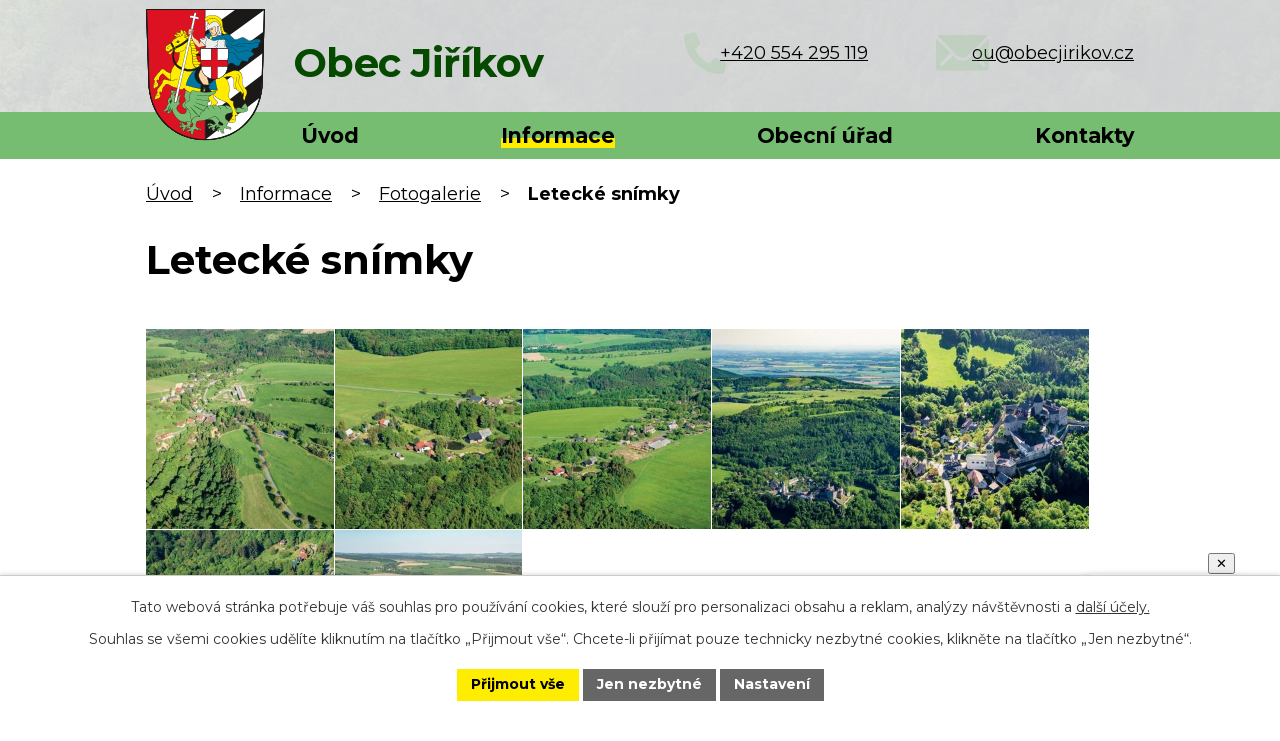

--- FILE ---
content_type: text/html; charset=utf-8
request_url: https://www.obecjirikov.cz/fotogalerie/letecke-snimky
body_size: 9887
content:
<!DOCTYPE html>
<html lang="cs" data-lang-system="cs">
	<head>



		<!--[if IE]><meta http-equiv="X-UA-Compatible" content="IE=EDGE"><![endif]-->
			<meta name="viewport" content="width=device-width, initial-scale=1, user-scalable=yes">
			<meta http-equiv="content-type" content="text/html; charset=utf-8" />
			<meta name="robots" content="index,follow" />
			<meta name="author" content="Antee s.r.o." />
			<meta name="description" content="Oficiální stránky obce Jiříkov, okrese Bruntál, Moravskoslezský kraj" />
			<meta name="keywords" content="Jiříkov, Sovinec, Křížov, Těchanov, Kněžpole, Valšovský Důl, Rýmařov, Bruntál, hrad, přírodní park, Sovinecko, Jeseníky, Nízký Jeseník" />
			<meta name="viewport" content="width=device-width, initial-scale=1, user-scalable=yes" />
			<meta property="og:image" content="http://www.obecjirikov.cz/image.php?oid=10208749" />
<title>Letecké snímky | Oficiální stránky obce Jiříkov (okres Bruntál)</title>

		<link rel="stylesheet" type="text/css" href="https://cdn.antee.cz/jqueryui/1.8.20/css/smoothness/jquery-ui-1.8.20.custom.css?v=2" integrity="sha384-969tZdZyQm28oZBJc3HnOkX55bRgehf7P93uV7yHLjvpg/EMn7cdRjNDiJ3kYzs4" crossorigin="anonymous" />
		<link rel="stylesheet" type="text/css" href="/style.php?nid=UUdXSkc=&amp;ver=1768399196" />
		<link rel="stylesheet" type="text/css" href="/css/libs.css?ver=1768399900" />
		<link rel="stylesheet" type="text/css" href="https://cdn.antee.cz/genericons/genericons/genericons.css?v=2" integrity="sha384-DVVni0eBddR2RAn0f3ykZjyh97AUIRF+05QPwYfLtPTLQu3B+ocaZm/JigaX0VKc" crossorigin="anonymous" />

		<script src="/js/jquery/jquery-3.0.0.min.js" ></script>
		<script src="/js/jquery/jquery-migrate-3.1.0.min.js" ></script>
		<script src="/js/jquery/jquery-ui.min.js" ></script>
		<script src="/js/jquery/jquery.ui.touch-punch.min.js" ></script>
		<script src="/js/libs.min.js?ver=1768399900" ></script>
		<script src="/js/ipo.min.js?ver=1768399889" ></script>
			<script src="/js/locales/cs.js?ver=1768399196" ></script>

			<script src='https://www.google.com/recaptcha/api.js?hl=cs&render=explicit' ></script>

		<link href="/formulare?action=atom" type="application/atom+xml" rel="alternate" title="Formuláře">
		<link href="/volna-mista?action=atom" type="application/atom+xml" rel="alternate" title="Volná místa">
		<link href="/zpravodaj?action=atom" type="application/atom+xml" rel="alternate" title="Obecní zpravodaj">
		<link href="/uredni-deska-antee?action=atom" type="application/atom+xml" rel="alternate" title="Úřední deska ANTEE">
<meta name="format-detection" content="telephone=no">
<link rel="preconnect" href="https://fonts.googleapis.com">
<link rel="preconnect" href="https://fonts.gstatic.com" crossorigin>
<link href="https://fonts.googleapis.com/css2?family=Montserrat:wght@400..700&amp;display=fallback" rel="stylesheet">
<link href="/image.php?nid=21052&amp;oid=10329160&amp;width=32" rel="icon" type="image/png">
<link rel="shortcut icon" href="/image.php?nid=21052&amp;oid=10329160&amp;width=32">
<script>
//zjištění počet položek submenu
ipo.api.live('#ipotopmenuwrapper ul.topmenulevel2', function(el) {
$(el).find("> li").each(function( index, es ) {
if(index == 9)
{
$(el).addClass("two-column");
}
});
});
//označení položek, které mají submenu
ipo.api.live('#ipotopmenu ul.topmenulevel1 li.topmenuitem1', function(el) {
var submenu = $(el).find("ul.topmenulevel2");
if (window.innerWidth <= 1024)
{
if (submenu.length)
{
$(el).addClass("hasSubmenu");
$(el).find("> a").after("<span class='open-submenu' />");
}
}
});
//wrapnutí spanu do poležek první úrovně
ipo.api.live('#ipotopmenu ul.topmenulevel1 li.topmenuitem1 > a', function(el) {
if (window.innerWidth <= 1024)
{
$(el).wrapInner("<span>");
}
});
//rozbaleni menu
$(function() {
if (window.innerWidth <= 1024)
{
$(".topmenulevel1 > li.hasSubmenu").each(function( index, es ) {
if( $(es).hasClass("active") )
{
$(".topmenulevel1 > li.hasSubmenu.active ul.topmenulevel2").css("display","block");
$(".topmenulevel1 > li.hasSubmenu.active .open-submenu").addClass("see-more");
}
$(es).find(".open-submenu").click(function(e) {
if( $(es).hasClass("active") && $(this).hasClass("see-more") )
{
$(this).removeClass("see-more");
$(es).find("ul.topmenulevel2").css("display","none");
}
else{
$(this).toggleClass("see-more");
if($(this).hasClass("see-more")) {
$("ul.topmenulevel2").css("display","none");
$(this).next("ul.topmenulevel2").css("display","block");
$(".topmenulevel1 > li > a").removeClass("see-more");
$(this).addClass("see-more");
} else {
$(this).removeClass("see-more");
$(this).next("ul.topmenulevel2").css("display","none");
}
}
});
});
}
});
ipo.api.live("body", function(el){
//galerie
$(el).find(".gallery .matrix > li").each(function( index, es ) {
if( $(es).find("div > a img").length )
{
var productImage = $(es).find("div > a img").attr("src");
$(es).find("div > a img").attr("data-imageUrl", productImage);
var productAttribute = $(es).find("div > a img").attr("data-imageUrl");
var productResult = productAttribute.split("&width")[0];
$(es).find("div > a").attr("style", "background-image: url("+productResult+")");
}
var link_product = $(es).find(".title > a").attr("href");
var title_product = $(es).find(".title").attr("title");
$(es).find(".title a").text(title_product);
$(es).append("<a class='link__wrapper' href='"+link_product+"'><\/a>");
$(es).append('<span class="vstup">Vstoupit do alba <svg xmlns="http://www.w3.org/2000/svg" version="1.1" x="0" y="0" width="6" height="10" viewBox="0 0 6 10" xml:space="preserve" enable-background="new 0 0 6 10"><path d="m1.7 9.7 4-4c.2-.2.3-.5.3-.7a1 1 0 0 0-.3-.7l-4-4A1 1 0 0 0 .3.3c-.4.4-.4.9 0 1.4L3.6 5 .3 8.4c-.4.5-.4 1 0 1.4.4.3 1.1.3 1.4-.1z" fill="#d6bea9"/>\span>');
});
//přesun patičky
$(el).find("#ipocopyright").insertAfter("#ipocontainer");
//přidání třídy action-button
$(el).find(".backlink").addClass("action-button");
});
</script>









<link rel="preload" href="/image.php?nid=21052&amp;oid=10329166&amp;width=119" as="image">


	</head>

	<body id="page10157919" class="subpage10157919 subpage10157918"
			
			data-nid="21052"
			data-lid="CZ"
			data-oid="10157919"
			data-layout-pagewidth="1024"
			
			data-slideshow-timer="3"
			 data-ipo-meta-album="1"
						
				
				data-layout="responsive" data-viewport_width_responsive="1024"
			>



							<div id="snippet-cookiesConfirmation-euCookiesSnp">			<div id="cookieChoiceInfo" class="cookie-choices-info template_1">
					<p>Tato webová stránka potřebuje váš souhlas pro používání cookies, které slouží pro personalizaci obsahu a reklam, analýzy návštěvnosti a 
						<a class="cookie-button more" href="https://navody.antee.cz/cookies" target="_blank">další účely.</a>
					</p>
					<p>
						Souhlas se všemi cookies udělíte kliknutím na tlačítko „Přijmout vše“. Chcete-li přijímat pouze technicky nezbytné cookies, klikněte na tlačítko „Jen nezbytné“.
					</p>
				<div class="buttons">
					<a class="cookie-button action-button ajax" id="cookieChoiceButton" rel=”nofollow” href="/fotogalerie/letecke-snimky?do=cookiesConfirmation-acceptAll">Přijmout vše</a>
					<a class="cookie-button cookie-button--settings action-button ajax" rel=”nofollow” href="/fotogalerie/letecke-snimky?do=cookiesConfirmation-onlyNecessary">Jen nezbytné</a>
					<a class="cookie-button cookie-button--settings action-button ajax" rel=”nofollow” href="/fotogalerie/letecke-snimky?do=cookiesConfirmation-openSettings">Nastavení</a>
				</div>
			</div>
</div>				<div id="ipocontainer">

			<div class="menu-toggler">

				<span>Menu</span>
				<span class="genericon genericon-menu"></span>
			</div>

			<span id="back-to-top">

				<i class="fa fa-angle-up"></i>
			</span>

			<div id="ipoheader">

				<div class="header-inner__container">
	<div class="row header-inner flex-container layout-container">
		<div class="logo">
			<a title="Obec Jiříkov" href="/" class="header-logo">
				<span class="znak">
					<img src="/image.php?nid=21052&amp;oid=10329166&amp;width=119" width="119" height="132" alt="Obec Jiříkov">
				</span>
				<span class="nazev-obce">Obec Jiříkov</span>
			</a>
		</div>
		<div class="header-kontakt flex-container">
			<a href="tel:+420554295119">
				<svg xmlns="http://www.w3.org/2000/svg" width="41.5" height="41.5" viewbox="0 0 41.5 41.5"><path d="m40.3 29.3-9-3.9a2 2 0 0 0-2.3.6l-4 4.9a30 30 0 0 1-14.4-14.4l4.9-4a2 2 0 0 0 .6-2.2l-4-9.1A2 2 0 0 0 10 0L1.5 2A2 2 0 0 0 0 3.9a37.6 37.6 0 0 0 37.6 37.6 2 2 0 0 0 1.9-1.5l2-8.4a2 2 0 0 0-1.2-2.3Z" fill="#77bd71" opacity=".2"></path></svg>
				<span>+420 554 295 119</span>
			</a>
			<a href="mailto:ou@obecjirikov.cz">
				<svg xmlns="http://www.w3.org/2000/svg" width="52.6" height="36.4" viewbox="0 0 52.6 36.4"><g data-name="Group 794" opacity=".2" fill="#77bd71"><path data-name="Path 1" d="M55.5 10.4 42 24.2a.2.2 0 0 0 0 .4l9.6 10.1a1.6 1.6 0 0 1 0 2.4 1.6 1.6 0 0 1-2.4 0L39.7 27a.3.3 0 0 0-.4 0L37 29.3a10.2 10.2 0 0 1-7.3 3 10.4 10.4 0 0 1-7.4-3L20.1 27a.3.3 0 0 0-.4 0l-9.5 10A1.6 1.6 0 0 1 8 37a1.6 1.6 0 0 1 0-2.3l9.5-10.1a.3.3 0 0 0 0-.4L3.8 10.4a.2.2 0 0 0-.4.2v27.7a4 4 0 0 0 4 4H52a4 4 0 0 0 4-4V10.6a.3.3 0 0 0-.4-.2Z" transform="translate(-1449.5 -71.5) translate(1446.1 65.6)"></path><path data-name="Path 2" d="M29 31a6.9 6.9 0 0 0 5-2L53.7 8.8a4 4 0 0 0-2.5-1H6.7a4 4 0 0 0-2.5 1L24.1 29a6.9 6.9 0 0 0 4.9 2Z" transform="translate(-1449.5 -71.5) translate(1446.8 63.6)"></path></g></svg>
				<span>ou@obecjirikov.cz</span>
			</a>
		</div>
	</div>
</div>



<div class="subpage-background">
	
		 
		<div class="boxImage">
			<div style="background-image:url(/image.php?oid=10390999&amp;nid=21052&amp;width=2000);">image</div>
		</div>
		 
		
	
</div>			</div>

			<div id="ipotopmenuwrapper">

				<div id="ipotopmenu">
<h4 class="hiddenMenu">Horní menu</h4>
<ul class="topmenulevel1"><li class="topmenuitem1 noborder" id="ipomenu9978740"><a href="/">Úvod</a></li><li class="topmenuitem1 active" id="ipomenu10157918"><a href="/informace">Informace</a><ul class="topmenulevel2"><li class="topmenuitem2" id="ipomenu10158016"><a href="/aktuality">Aktuality</a></li><li class="topmenuitem2" id="ipomenu12344339"><a href="/kalendar-akci">Kalendář akcí</a></li><li class="topmenuitem2 active" id="ipomenu10157919"><a href="/fotogalerie">Fotogalerie</a></li><li class="topmenuitem2" id="ipomenu10388597"><a href="/zpravodaj">Obecní zpravodaj</a></li><li class="topmenuitem2" id="ipomenu10158139"><a href="/jirikov">Jiříkov</a></li><li class="topmenuitem2" id="ipomenu10158140"><a href="/sovinec">Sovinec</a></li><li class="topmenuitem2" id="ipomenu10158141"><a href="/krizov">Křížov</a></li><li class="topmenuitem2" id="ipomenu10158144"><a href="/techanov">Těchanov</a></li><li class="topmenuitem2" id="ipomenu10158145"><a href="/knezpole">Kněžpole</a></li><li class="topmenuitem2" id="ipomenu10158146"><a href="/valsovsky-dul">Valšovský Důl</a></li><li class="topmenuitem2" id="ipomenu10628959"><a href="/uzitecne-odkazy">Užitečné odkazy</a></li><li class="topmenuitem2" id="ipomenu10539597"><a href="/obecni-symboly">Obecní symboly</a><ul class="topmenulevel3"><li class="topmenuitem3" id="ipomenu10539616"><a href="/tvorba-novych-obecnich-mestskych-symbolu">Tvorba nových obecních (městských) symbolů</a></li><li class="topmenuitem3" id="ipomenu10539538"><a href="/historicka-pecetni-a-razitkova-znameni-mistnich-casti-obce">Historická pečetní a razítková znamení místních částí obce</a></li><li class="topmenuitem3" id="ipomenu10539601"><a href="/novy-heraldicky-znak-obce">Nový (heraldický) znak obce a barevné řešení</a></li><li class="topmenuitem3" id="ipomenu10539603"><a href="/vlajka-obce">Vlajka obce</a></li><li class="topmenuitem3" id="ipomenu10542477"><a href="/graficke-reseni">Grafické řešení</a></li><li class="topmenuitem3" id="ipomenu10539615"><a href="/vyjadreni-clena-podvyboru-pro-heraldiku-a-vexilologii-poslanecke-snemovny-parlamentu-ceske-republiky">Vyjádření člena Podvýboru pro heraldiku a vexilologii Poslanecké sněmovny Parlamentu ČR</a></li></ul></li></ul></li><li class="topmenuitem1" id="ipomenu9978742"><a href="/obecni-urad">Obecní úřad</a><ul class="topmenulevel2"><li class="topmenuitem2" id="ipomenu9978743"><a href="/zakladni-informace">Základní informace</a></li><li class="topmenuitem2" id="ipomenu10478264"><a href="/popis-uradu">Popis úřadu</a></li><li class="topmenuitem2" id="ipomenu9978745"><a href="/vyhlasky-zakony">Vyhlášky, zákony</a></li><li class="topmenuitem2" id="ipomenu10390133"><a href="/rozpocty-a-financni-dokumenty">Rozpočty a finanční dokumenty</a></li><li class="topmenuitem2" id="ipomenu9978747"><a href="/elektronicka-podatelna">Elektronická podatelna</a></li><li class="topmenuitem2" id="ipomenu9978748"><a href="/poskytovani-informaci-prijem-podani">Poskytování informací, příjem podání</a></li><li class="topmenuitem2" id="ipomenu10437367"><a href="https://urednideska.alis.cz/obec-jirikov" target="_blank">Úřední deska</a></li><li class="topmenuitem2" id="ipomenu10157977"><a href="https://cro.justice.cz/" target="_blank">Registr oznámení</a></li><li class="topmenuitem2" id="ipomenu9978752"><a href="/povinne-zverejnovane-informace">Povinně zveřejňované informace</a></li><li class="topmenuitem2" id="ipomenu9978754"><a href="/verejne-zakazky">Veřejné zakázky</a></li><li class="topmenuitem2" id="ipomenu10157983"><a href="/formulare">Formuláře</a></li><li class="topmenuitem2" id="ipomenu10359978"><a href="/mobilni-rozhlas-munipolis">Mobilní Rozhlas MUNIPOLIS</a></li><li class="topmenuitem2" id="ipomenu10157987"><a href="/mapy-a-plany-obce">Mapy a plány obce</a></li><li class="topmenuitem2" id="ipomenu10389333"><a href="/obecni-knihovna">Obecní knihovna</a></li><li class="topmenuitem2" id="ipomenu10545976"><a href="/projekty-a-investicni-akce">Projekty a investiční akce</a><ul class="topmenulevel3"><li class="topmenuitem3" id="ipomenu10546009"><a href="/spolecensky-dum-jirikov">2023-2027: Společenský dům Jiříkov</a></li><li class="topmenuitem3" id="ipomenu10549048"><a href="/bezpecna-cesta-na-sovinec">2023-2025: Bezpečná cesta na Sovinec</a></li><li class="topmenuitem3" id="ipomenu10553621"><a href="/kanalizace-krizov">2023-2026: Kanalizace Křížov</a></li><li class="topmenuitem3" id="ipomenu10552105"><a href="/hriste-jirikov">2023-2026: Hřiště Jiříkov</a></li><li class="topmenuitem3" id="ipomenu12576255"><a href="/2023-2026-mistni-energeticka-koncepce-mek">2023-2026: Místní energetická koncepce (MEK)</a></li><li class="topmenuitem3" id="ipomenu10552118"><a href="/zidka-sovinec">2024-2027: Zídka Sovinec</a></li></ul></li><li class="topmenuitem2" id="ipomenu10880224"><a href="/odpadove-hospodarstvi">Odpadové hospodářství</a><ul class="topmenulevel3"><li class="topmenuitem3" id="ipomenu11967908"><a href="/sberny-dvur-informace">Sběrný dvůr - informace</a></li><li class="topmenuitem3" id="ipomenu11807435"><a href="/poplatky-za-komunalni-odpad-a-psy">Poplatky za komunální odpad a psy</a></li><li class="topmenuitem3" id="ipomenu11807449"><a href="/terminy-vyvozu-komunalniho-odpadu">Termíny vývozu komunálního odpadu</a></li><li class="topmenuitem3" id="ipomenu11807451"><a href="/seznam-stanovist-a-sbernych-nadob">Seznam stanovišť a sběrných nádob</a></li><li class="topmenuitem3" id="ipomenu11807456"><a href="/provozni-rad-sberneho-dvora">Provozní řád sběrného dvora</a></li><li class="topmenuitem3" id="ipomenu11807458"><a href="/cenik-zapojeni-do-obecniho-systemu-odpadoveho-hospodarstvi">Ceník zapojení do Obecního systému odpadového hospodářství</a></li></ul></li><li class="topmenuitem2" id="ipomenu12250596"><a href="/czech-point">Czech POINT</a></li></ul></li><li class="topmenuitem1" id="ipomenu10157920"><a href="/kontakty">Kontakty</a></li></ul>
					<div class="cleartop"></div>
				</div>
			</div>
			<div id="ipomain">
				
				<div id="ipomainframe">
					<div id="ipopage">
<div id="iponavigation">
	<h5 class="hiddenMenu">Drobečková navigace</h5>
	<p>
			<a href="/">Úvod</a> <span class="separator">&gt;</span>
			<a href="/informace">Informace</a> <span class="separator">&gt;</span>
			<a href="/fotogalerie">Fotogalerie</a> <span class="separator">&gt;</span>
			<span class="currentPage">Letecké snímky</span>
	</p>

</div>
						<div class="ipopagetext">
							<div class="gallery view-detail content">
								
								<h1>Letecké snímky</h1>

<div id="snippet--flash"></div>
								
																	<hr class="cleaner">

<div class="album">
	<div class="paragraph description clearfix"></div>
</div>
	
<div id="snippet--images"><div class="images clearfix">

																				<div class="image-wrapper" data-img="10208755" style="margin: 14.67px; padding: 6px;">
		<div class="image-inner-wrapper with-description">
						<div class="image-thumbnail" style="width: 300px; height: 300px;">
				<a class="image-detail" href="/image.php?nid=21052&amp;oid=10208755&amp;width=700" data-srcset="/image.php?nid=21052&amp;oid=10208755&amp;width=1599 1600w, /image.php?nid=21052&amp;oid=10208755&amp;width=1200 1200w, /image.php?nid=21052&amp;oid=10208755&amp;width=700 700w, /image.php?nid=21052&amp;oid=10208755&amp;width=300 300w" data-image-width="1599" data-image-height="1065" data-caption="Letecké snímky" target="_blank">
<img alt="Letecké snímky" style="margin: 0px -76px;" loading="lazy" width="450" height="300" data-src="/image.php?nid=21052&amp;oid=10208755&amp;width=450&amp;height=300">
</a>
			</div>
										<div class="image-description" title="Letecké snímky" style="width: 300px;">
						Letecké snímky					</div>
						</div>
	</div>
																			<div class="image-wrapper" data-img="10208749" style="margin: 14.67px; padding: 6px;">
		<div class="image-inner-wrapper with-description">
						<div class="image-thumbnail" style="width: 300px; height: 300px;">
				<a class="image-detail" href="/image.php?nid=21052&amp;oid=10208749&amp;width=700" data-srcset="/image.php?nid=21052&amp;oid=10208749&amp;width=1599 1600w, /image.php?nid=21052&amp;oid=10208749&amp;width=1200 1200w, /image.php?nid=21052&amp;oid=10208749&amp;width=700 700w, /image.php?nid=21052&amp;oid=10208749&amp;width=300 300w" data-image-width="1599" data-image-height="1065" data-caption="Letecké snímky" target="_blank">
<img alt="Letecké snímky" style="margin: 0px -76px;" loading="lazy" width="450" height="300" data-src="/image.php?nid=21052&amp;oid=10208749&amp;width=450&amp;height=300">
</a>
			</div>
										<div class="image-description" title="Letecké snímky" style="width: 300px;">
						Letecké snímky					</div>
						</div>
	</div>
																			<div class="image-wrapper" data-img="10208750" style="margin: 14.67px; padding: 6px;">
		<div class="image-inner-wrapper with-description">
						<div class="image-thumbnail" style="width: 300px; height: 300px;">
				<a class="image-detail" href="/image.php?nid=21052&amp;oid=10208750&amp;width=700" data-srcset="/image.php?nid=21052&amp;oid=10208750&amp;width=1599 1600w, /image.php?nid=21052&amp;oid=10208750&amp;width=1200 1200w, /image.php?nid=21052&amp;oid=10208750&amp;width=700 700w, /image.php?nid=21052&amp;oid=10208750&amp;width=300 300w" data-image-width="1599" data-image-height="1065" data-caption="Letecké snímky" target="_blank">
<img alt="Letecké snímky" style="margin: 0px -76px;" loading="lazy" width="450" height="300" data-src="/image.php?nid=21052&amp;oid=10208750&amp;width=450&amp;height=300">
</a>
			</div>
										<div class="image-description" title="Letecké snímky" style="width: 300px;">
						Letecké snímky					</div>
						</div>
	</div>
																			<div class="image-wrapper" data-img="10208751" style="margin: 14.67px; padding: 6px;">
		<div class="image-inner-wrapper with-description">
						<div class="image-thumbnail" style="width: 300px; height: 300px;">
				<a class="image-detail" href="/image.php?nid=21052&amp;oid=10208751&amp;width=700" data-srcset="/image.php?nid=21052&amp;oid=10208751&amp;width=1599 1600w, /image.php?nid=21052&amp;oid=10208751&amp;width=1200 1200w, /image.php?nid=21052&amp;oid=10208751&amp;width=700 700w, /image.php?nid=21052&amp;oid=10208751&amp;width=300 300w" data-image-width="1599" data-image-height="1065" data-caption="Letecké snímky" target="_blank">
<img alt="Letecké snímky" style="margin: 0px -76px;" loading="lazy" width="450" height="300" data-src="/image.php?nid=21052&amp;oid=10208751&amp;width=450&amp;height=300">
</a>
			</div>
										<div class="image-description" title="Letecké snímky" style="width: 300px;">
						Letecké snímky					</div>
						</div>
	</div>
																			<div class="image-wrapper" data-img="10208752" style="margin: 14.67px; padding: 6px;">
		<div class="image-inner-wrapper with-description">
						<div class="image-thumbnail" style="width: 300px; height: 300px;">
				<a class="image-detail" href="/image.php?nid=21052&amp;oid=10208752&amp;width=700" data-srcset="/image.php?nid=21052&amp;oid=10208752&amp;width=1599 1600w, /image.php?nid=21052&amp;oid=10208752&amp;width=1200 1200w, /image.php?nid=21052&amp;oid=10208752&amp;width=700 700w, /image.php?nid=21052&amp;oid=10208752&amp;width=300 300w" data-image-width="1599" data-image-height="1065" data-caption="Letecké snímky" target="_blank">
<img alt="Letecké snímky" style="margin: 0px -76px;" loading="lazy" width="450" height="300" data-src="/image.php?nid=21052&amp;oid=10208752&amp;width=450&amp;height=300">
</a>
			</div>
										<div class="image-description" title="Letecké snímky" style="width: 300px;">
						Letecké snímky					</div>
						</div>
	</div>
																			<div class="image-wrapper" data-img="10208753" style="margin: 14.67px; padding: 6px;">
		<div class="image-inner-wrapper with-description">
						<div class="image-thumbnail" style="width: 300px; height: 300px;">
				<a class="image-detail" href="/image.php?nid=21052&amp;oid=10208753&amp;width=700" data-srcset="/image.php?nid=21052&amp;oid=10208753&amp;width=1599 1600w, /image.php?nid=21052&amp;oid=10208753&amp;width=1200 1200w, /image.php?nid=21052&amp;oid=10208753&amp;width=700 700w, /image.php?nid=21052&amp;oid=10208753&amp;width=300 300w" data-image-width="1599" data-image-height="1065" data-caption="Letecké snímky" target="_blank">
<img alt="Letecké snímky" style="margin: 0px -76px;" loading="lazy" width="450" height="300" data-src="/image.php?nid=21052&amp;oid=10208753&amp;width=450&amp;height=300">
</a>
			</div>
										<div class="image-description" title="Letecké snímky" style="width: 300px;">
						Letecké snímky					</div>
						</div>
	</div>
																			<div class="image-wrapper" data-img="10208754" style="margin: 14.67px; padding: 6px;">
		<div class="image-inner-wrapper with-description">
						<div class="image-thumbnail" style="width: 300px; height: 300px;">
				<a class="image-detail" href="/image.php?nid=21052&amp;oid=10208754&amp;width=700" data-srcset="/image.php?nid=21052&amp;oid=10208754&amp;width=1599 1600w, /image.php?nid=21052&amp;oid=10208754&amp;width=1200 1200w, /image.php?nid=21052&amp;oid=10208754&amp;width=700 700w, /image.php?nid=21052&amp;oid=10208754&amp;width=300 300w" data-image-width="1599" data-image-height="1065" data-caption="Letecké snímky" target="_blank">
<img alt="Letecké snímky" style="margin: 0px -76px;" loading="lazy" width="450" height="300" data-src="/image.php?nid=21052&amp;oid=10208754&amp;width=450&amp;height=300">
</a>
			</div>
										<div class="image-description" title="Letecké snímky" style="width: 300px;">
						Letecké snímky					</div>
						</div>
	</div>
		<hr class="cleaner">
</div>
</div>

<div id="snippet--uploader"></div><a class='backlink action-button' href='/fotogalerie'>Zpět na přehled</a>
															</div>
						</div>
					</div>


					

					

					<div class="hrclear"></div>
					<div id="ipocopyright">
<div class="copyright">
	<div class="row copyright__inner flex-container">
	<div class="copy-info">
		<a title="Obec Jiříkov" href="/" class="footer-logo">
			<span class="znak">
				<img src="/image.php?nid=21052&amp;oid=10329166&amp;width=80" width="80" height="88" alt="Obec Jiříkov">
			</span>
			<span class="nazev-obce">Obec Jiříkov</span>
		</a>
		<p>Jiříkov č. 86, 793 51 Břidličná</p>
		<div class="copy-info__wrapper grid-container">
			<div>
				<h5>Úřední hodiny:</h5>
				<p><span>po, st: </span>8.00 - 12.00, 12.30 - 17.00</p>
				<h5>Pokladní hodiny:</h5>
				<p><span>po, st: </span>8.00 - 12.00, 12.30 - 16.00</p>
				<p>Možnost platby kartou</p>
			</div>
			<div>
				<h5>Telefon:</h5>
				<p><a href="tel:+420554295119">+420 554 295 119</a><span class="copy-dotted">, </span><a href="tel:+420554219866">+420 554 219 866</a></p>
				<h5>E-mail:</h5>
				<p><a href="mailto:ou@obecjirikov.cz">ou@obecjirikov.cz</a></p>
				<h5>Facebook:</h5>
				<p><a href="https://facebook.com/obec.jirikov" target="_blank" rel="noopener noreferrer">facebook.com/obec.jirikov</a></p>
			</div>
		</div>
	</div>
	<div class="copy-mapa">
		<a title="Zobrazit na mapě" href="https://maps.app.goo.gl/m9EpqM6Pdz8WDhUHA" target="_blank" rel="noopener noreferrer">
			<span class="action-button">Zobrazit obec na mapě &gt;&gt;</span>
		</a>
	</div>
</div>

<div class="row antee">
	<div class="layout-container">
		© 2026 Obec Jiříkov, <a href="mailto:starosta@obecjirikov.cz">Kontaktovat webmastera</a>, <span id="links"><a href="/prohlaseni-o-pristupnosti">Prohlášení o přístupnosti</a>, <a href="/mapa-stranek">Mapa stránek</a></span><br>ANTEE s.r.o. - <a href="https://www.antee.cz" rel="nofollow">Tvorba webových stránek</a>, Redakční systém IPO
	</div>
</div>
</div>
					</div>
					<div id="ipostatistics">
<script >
	var _paq = _paq || [];
	_paq.push(['disableCookies']);
	_paq.push(['trackPageView']);
	_paq.push(['enableLinkTracking']);
	(function() {
		var u="https://matomo.antee.cz/";
		_paq.push(['setTrackerUrl', u+'piwik.php']);
		_paq.push(['setSiteId', 7733]);
		var d=document, g=d.createElement('script'), s=d.getElementsByTagName('script')[0];
		g.defer=true; g.async=true; g.src=u+'piwik.js'; s.parentNode.insertBefore(g,s);
	})();
</script>
<script >
	$(document).ready(function() {
		$('a[href^="mailto"]').on("click", function(){
			_paq.push(['setCustomVariable', 1, 'Click mailto','Email='+this.href.replace(/^mailto:/i,'') + ' /Page = ' +  location.href,'page']);
			_paq.push(['trackGoal', 8]);
			_paq.push(['trackPageView']);
		});

		$('a[href^="tel"]').on("click", function(){
			_paq.push(['setCustomVariable', 1, 'Click telefon','Telefon='+this.href.replace(/^tel:/i,'') + ' /Page = ' +  location.href,'page']);
			_paq.push(['trackPageView']);
		});
	});
</script>
					</div>

					<div id="ipofooter">
						<div style="bottom: 1em;" class="rozhlas-banner-container"><button style="float: right;" id="closeButton">✕</button><a class="rozhlas-banner__icon animated pulse" title="Zobrazit MUNIPOLIS" href="#"> <img src="/img/mobilni-rozhlas/banner_mr_logo-dark.svg" alt="MUNIPOLIS" width="145"> <span class="rozhlas-subtitle">Novinky z úřadu přímo do vašeho telefonu</span> </a>
	<div class="rozhlas-banner">
		<div class="rozhlas-banner__close"><a title="zavřít"><img src="/img/mobilni-rozhlas/banner_close-icon.svg" alt="zavřít"></a></div>
		<div class="rozhlas-banner__logo"><a title="MUNIPOLIS" href="https://www.munipolis.cz/" target="_blank" rel="noopener noreferrer"> <img src="/img/mobilni-rozhlas/banner_mr_logo-dark.svg" alt="MUNIPOLIS"> </a></div>
		<div class="rozhlas-banner__text"><span>Důležité informace ze samosprávy <br>přímo do telefonu</span></div>
		<div class="rozhlas-banner__image"><img src="/img/mobilni-rozhlas/banner_foto.png" alt="foto aplikace"></div>
		<div class="rozhlas-banner__cta"><a class="rozhlas-banner-btn rozhlas-banner-btn--telefon" title="Odebírat" href="https://obecjirikov.munipolis.cz/registrace" target="_blank" rel="noopener noreferrer"> Odebírat zprávy do telefonu </a> <a class="rozhlas-banner-btn rozhlas-banner-btn--nastenka" title="Nástěnka" href="https://obecjirikov.munipolis.cz/" target="_blank" rel="noopener noreferrer"> Zobrazit nástěnku </a> <a class="rozhlas-banner-btn rozhlas-banner-btn--app" title="Aplikace" href="/mobilni-rozhlas-munipolis"> Stáhnout mobilní aplikaci </a></div>
	</div>
</div>
<script>// <![CDATA[
	ipo.api.live('.rozhlas-banner-container', function(el) {
		$('.rozhlas-banner__icon').click(function(e) {
			$(el).toggleClass('open')
			if ($(el).hasClass('open')) {
				$('.rozhlas-banner').css('display', 'block')
			} else {
				$(el).removeClass('open')
				$('.rozhlas-banner').css('display', 'none')
			}
			e.preventDefault()
		})
		$('.rozhlas-banner__close a').click(function(e) {
			$(el).removeClass('open')
			$(el).find('.rozhlas-banner').css('display', 'none')
		})
	})
	// ]]></script>
<script>
	document.getElementById('closeButton').addEventListener('click', function () {
		var itemsToHide = document.querySelectorAll('.rozhlas-banner-container');
		for (var i = 0; i < itemsToHide.length; i++) {
			itemsToHide[i].style.display = 'none';
		}
	});
</script>
					</div>
				</div>
			</div>
		</div>
	</body>
</html>
